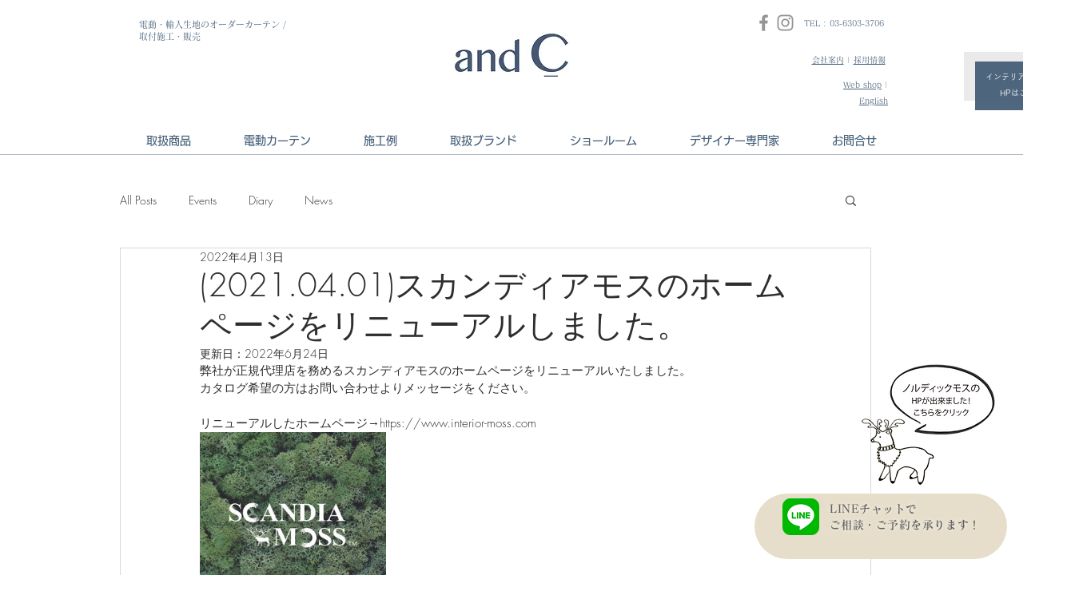

--- FILE ---
content_type: text/css; charset=utf-8
request_url: https://www.and--c.com/_serverless/pro-gallery-css-v4-server/layoutCss?ver=2&id=dni1c-not-scoped&items=3514_1472_1472&container=521_740_313_720&options=gallerySizeType:px%7CenableInfiniteScroll:true%7CtitlePlacement:SHOW_ON_HOVER%7CgridStyle:1%7CimageMargin:20%7CgalleryLayout:2%7CisVertical:false%7CgallerySizePx:300%7CcubeRatio:1%7CcubeType:fill%7CgalleryThumbnailsAlignment:bottom%7CthumbnailSpacings:0
body_size: -235
content:
#pro-gallery-dni1c-not-scoped [data-hook="item-container"][data-idx="0"].gallery-item-container{opacity: 1 !important;display: block !important;transition: opacity .2s ease !important;top: 0px !important;left: 0px !important;right: auto !important;height: 233px !important;width: 233px !important;} #pro-gallery-dni1c-not-scoped [data-hook="item-container"][data-idx="0"] .gallery-item-common-info-outer{height: 100% !important;} #pro-gallery-dni1c-not-scoped [data-hook="item-container"][data-idx="0"] .gallery-item-common-info{height: 100% !important;width: 100% !important;} #pro-gallery-dni1c-not-scoped [data-hook="item-container"][data-idx="0"] .gallery-item-wrapper{width: 233px !important;height: 233px !important;margin: 0 !important;} #pro-gallery-dni1c-not-scoped [data-hook="item-container"][data-idx="0"] .gallery-item-content{width: 233px !important;height: 233px !important;margin: 0px 0px !important;opacity: 1 !important;} #pro-gallery-dni1c-not-scoped [data-hook="item-container"][data-idx="0"] .gallery-item-hover{width: 233px !important;height: 233px !important;opacity: 1 !important;} #pro-gallery-dni1c-not-scoped [data-hook="item-container"][data-idx="0"] .item-hover-flex-container{width: 233px !important;height: 233px !important;margin: 0px 0px !important;opacity: 1 !important;} #pro-gallery-dni1c-not-scoped [data-hook="item-container"][data-idx="0"] .gallery-item-wrapper img{width: 100% !important;height: 100% !important;opacity: 1 !important;} #pro-gallery-dni1c-not-scoped .pro-gallery-prerender{height:233px !important;}#pro-gallery-dni1c-not-scoped {height:233px !important; width:740px !important;}#pro-gallery-dni1c-not-scoped .pro-gallery-margin-container {height:233px !important;}#pro-gallery-dni1c-not-scoped .pro-gallery {height:233px !important; width:740px !important;}#pro-gallery-dni1c-not-scoped .pro-gallery-parent-container {height:233px !important; width:760px !important;}